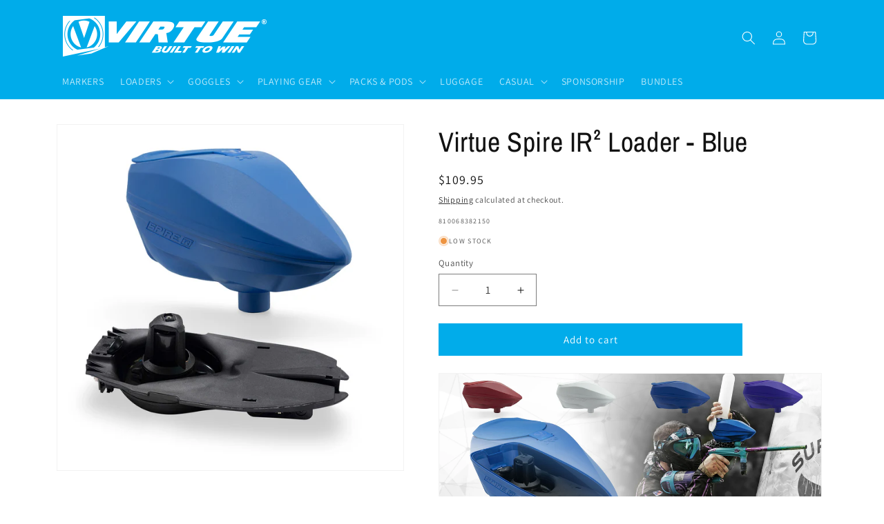

--- FILE ---
content_type: text/javascript; charset=utf-8
request_url: https://virtuepb.com/products/virtue-loader-case.js
body_size: 679
content:
{"id":7271213170778,"title":"Virtue Spire Loader Case","handle":"virtue-loader-case","description":"\u003cp\u003eProtect the Official Loader of Winning™ from all the crap you never unpack from your gear bag. Extra zipper pocket inside the lid for storing batteries and extras. \u003c\/p\u003e\n\u003cp\u003eOr just put your toothbrush in it. Your call.\u003c\/p\u003e","published_at":"2024-10-03T16:35:04-07:00","created_at":"2024-07-26T14:36:33-07:00","vendor":"Virtue Loader Case","type":"Loaders","tags":["loader accessories","luggage","public"],"price":1995,"price_min":1995,"price_max":1995,"available":false,"price_varies":false,"compare_at_price":null,"compare_at_price_min":0,"compare_at_price_max":0,"compare_at_price_varies":false,"variants":[{"id":41341534208090,"title":"Default Title","option1":"Default Title","option2":null,"option3":null,"sku":"810068382198","requires_shipping":true,"taxable":true,"featured_image":null,"available":false,"name":"Virtue Spire Loader Case","public_title":null,"options":["Default Title"],"price":1995,"weight":454,"compare_at_price":null,"inventory_management":"shopify","barcode":"810068382198","quantity_rule":{"min":1,"max":null,"increment":1},"quantity_price_breaks":[],"requires_selling_plan":false,"selling_plan_allocations":[]}],"images":["\/\/cdn.shopify.com\/s\/files\/1\/0026\/1652\/4915\/files\/SpireLoaderCaseOpen.jpg?v=1738351772","\/\/cdn.shopify.com\/s\/files\/1\/0026\/1652\/4915\/files\/SpireLoaderCaseFront.jpg?v=1738351772"],"featured_image":"\/\/cdn.shopify.com\/s\/files\/1\/0026\/1652\/4915\/files\/SpireLoaderCaseOpen.jpg?v=1738351772","options":[{"name":"Title","position":1,"values":["Default Title"]}],"url":"\/products\/virtue-loader-case","media":[{"alt":null,"id":45764046422386,"position":1,"preview_image":{"aspect_ratio":1.0,"height":3000,"width":3000,"src":"https:\/\/cdn.shopify.com\/s\/files\/1\/0026\/1652\/4915\/files\/SpireLoaderCaseOpen.jpg?v=1738351772"},"aspect_ratio":1.0,"height":3000,"media_type":"image","src":"https:\/\/cdn.shopify.com\/s\/files\/1\/0026\/1652\/4915\/files\/SpireLoaderCaseOpen.jpg?v=1738351772","width":3000},{"alt":null,"id":45764046389618,"position":2,"preview_image":{"aspect_ratio":1.0,"height":3000,"width":3000,"src":"https:\/\/cdn.shopify.com\/s\/files\/1\/0026\/1652\/4915\/files\/SpireLoaderCaseFront.jpg?v=1738351772"},"aspect_ratio":1.0,"height":3000,"media_type":"image","src":"https:\/\/cdn.shopify.com\/s\/files\/1\/0026\/1652\/4915\/files\/SpireLoaderCaseFront.jpg?v=1738351772","width":3000}],"requires_selling_plan":false,"selling_plan_groups":[]}

--- FILE ---
content_type: text/javascript; charset=utf-8
request_url: https://virtuepb.com/products/paintball-power-supply-virtue-n-charge-rechargeable-battery-pack-fits-all-spires-rotors.js
body_size: 1804
content:
{"id":1167892906099,"title":"Virtue N-Charge Rechargeable Battery Pack - Fits all Spires \u0026 Rotors","handle":"paintball-power-supply-virtue-n-charge-rechargeable-battery-pack-fits-all-spires-rotors","description":"\u003cp style=\"text-align: left;\"\u003e\u003cimg alt=\"\" src=\"https:\/\/cdn.shopify.com\/s\/files\/1\/2323\/8027\/files\/top-row.png?v=1516659237\"\u003e\u003cimg alt=\"\" src=\"https:\/\/cdn.shopify.com\/s\/files\/1\/2323\/8027\/files\/ncharge-product-top_e9adc846-85f1-411a-aa35-e6a9e79bd157.png?v=1516660607\"\u003e\u003cimg alt=\"\" src=\"https:\/\/cdn.shopify.com\/s\/files\/1\/2323\/8027\/files\/ncharge-product-mid_cd8a090a-3746-4bbb-af8b-87d5844f2b6d.png?v=1516662337\"\u003e\u003c\/p\u003e\n\u003cp\u003eThe VIRTUE N-Charge is an easy to install rechargeable battery pack providing better performance over traditional AA batteries in a lightweight package. Never buy batteries again thanks to the easy USB charging port. Recharge on the fly using your phone charger, laptop, or external battery pack. Never wonder again if your AA batteries have enough juice to get you through the next game. With the N-Charge, simply press the built-in battery indicator button and get an immediate report on how much power you have left.\u003c\/p\u003e\n\u003cp\u003eThe VIRTUE N-Charge will power an estimated 20,000 to 50,000 shots depending on the loader used and the type of playing conditions. In general, the NCharge will provide as many shots on your loader as high-end lithium ion AA batteries would, but now you have a built in battery indicator to verify exactly when to recharge. \u003cbr\u003e\u003cbr\u003eIf you're not sure if using a rechargeable battery pack for your loader is a good idea, ask yourself, when the last time you bought AA batteries for your phone or camera? The answer is clear, the VIRTUE NCharge is the ultimate solution for powering your loader. It's more cost effective and convenient when you consider how easy and plentiful USB recharging devices already are.\u003c\/p\u003e\n\u003cul\u003e\n\u003cli\u003eEasy plug-n-play install\u003c\/li\u003e\n\u003cli\u003eIncludes parts for all Spires (iR, 200, 260, III, 280), Bunkerkings CTRLs, and Rotors (R2, Rotor, LTR).\u003c\/li\u003e\n\u003cli\u003e\n\u003cspan style=\"font-size: 1.4em;\"\u003eMore consistent performance over AA batteries.\u003c\/span\u003e\u003cbr\u003e\n\u003c\/li\u003e\n\u003cli\u003eBuilt-in battery level indicator\u003c\/li\u003e\n\u003cli\u003e33% Lighter than AA batteries.\u003c\/li\u003e\n\u003cli\u003eImproved cold weather performance.\u003c\/li\u003e\n\u003cli\u003eUp to 20,000-50,000 shots per charge (estimated usage).\u003c\/li\u003e\n\u003cli\u003eHolds power longer than AA batteries.\u003c\/li\u003e\n\u003cli\u003eMore reliable - won't leak and damage your loader electronics while in storage.\u003c\/li\u003e\n\u003cli\u003eLess waste - never buy and dispose of batteries for your loader again.\u003c\/li\u003e\n\u003cli\u003eNo recharge memory - ok to partially charge unlike traditional rechargeable batteries.\u003c\/li\u003e\n\u003c\/ul\u003e\n\u003cp\u003e\u003ciframe width=\"350\" height=\"197\" src=\"https:\/\/www.youtube.com\/embed\/u5sv-cei_fk?rel=0\" frameborder=\"0\" allowfullscreen=\"\" allow=\"autoplay; encrypted-media\"\u003e\u003c\/iframe\u003e \u003ciframe width=\"350\" height=\"197\" src=\"https:\/\/www.youtube.com\/embed\/DOUx27aWOXc?rel=0\" frameborder=\"0\" allowfullscreen=\"\" allow=\"autoplay; encrypted-media\"\u003e\u003c\/iframe\u003e\u003c\/p\u003e","published_at":"2018-07-05T16:54:33-07:00","created_at":"2018-07-05T16:54:33-07:00","vendor":"Virtue Loader Parts","type":"Loaders","tags":["$30 to $60","chrono\/pods\/swabs","loader accessories","public","spire loaders","tier2","virtue"],"price":4995,"price_min":4995,"price_max":4995,"available":true,"price_varies":false,"compare_at_price":4995,"compare_at_price_min":4995,"compare_at_price_max":4995,"compare_at_price_varies":false,"variants":[{"id":12284591767667,"title":"Default Title","option1":"Default Title","option2":null,"option3":null,"sku":"816204020764","requires_shipping":true,"taxable":true,"featured_image":null,"available":true,"name":"Virtue N-Charge Rechargeable Battery Pack - Fits all Spires \u0026 Rotors","public_title":null,"options":["Default Title"],"price":4995,"weight":340,"compare_at_price":4995,"inventory_management":"shopify","barcode":"816204020764","quantity_rule":{"min":1,"max":null,"increment":1},"quantity_price_breaks":[],"requires_selling_plan":false,"selling_plan_allocations":[]}],"images":["\/\/cdn.shopify.com\/s\/files\/1\/0026\/1652\/4915\/products\/NCharge-main.jpg?v=1632934343","\/\/cdn.shopify.com\/s\/files\/1\/0026\/1652\/4915\/products\/Ncharge-Lifestyle-3-2000.jpg?v=1632934343","\/\/cdn.shopify.com\/s\/files\/1\/0026\/1652\/4915\/products\/Virtue_VideoThumbnail.jpg?v=1544008429","\/\/cdn.shopify.com\/s\/files\/1\/0026\/1652\/4915\/products\/NCharge-wires_6de57bde-926a-4391-bd5a-8f7853cbf768.jpg?v=1544008423","\/\/cdn.shopify.com\/s\/files\/1\/0026\/1652\/4915\/products\/N-Charge-SpireIII_7a8e72dc-1b5e-44f4-be1b-0a94b88d5015.jpg?v=1544008423","\/\/cdn.shopify.com\/s\/files\/1\/0026\/1652\/4915\/products\/N-Charge-SpireiR.jpg?v=1544008423","\/\/cdn.shopify.com\/s\/files\/1\/0026\/1652\/4915\/products\/DealerStand.jpg?v=1544008423"],"featured_image":"\/\/cdn.shopify.com\/s\/files\/1\/0026\/1652\/4915\/products\/NCharge-main.jpg?v=1632934343","options":[{"name":"Title","position":1,"values":["Default Title"]}],"url":"\/products\/paintball-power-supply-virtue-n-charge-rechargeable-battery-pack-fits-all-spires-rotors","media":[{"alt":null,"id":1004397330547,"position":1,"preview_image":{"aspect_ratio":0.96,"height":2084,"width":2000,"src":"https:\/\/cdn.shopify.com\/s\/files\/1\/0026\/1652\/4915\/products\/NCharge-main.jpg?v=1632934343"},"aspect_ratio":0.96,"height":2084,"media_type":"image","src":"https:\/\/cdn.shopify.com\/s\/files\/1\/0026\/1652\/4915\/products\/NCharge-main.jpg?v=1632934343","width":2000},{"alt":null,"id":1004397297779,"position":2,"preview_image":{"aspect_ratio":1.0,"height":2000,"width":2000,"src":"https:\/\/cdn.shopify.com\/s\/files\/1\/0026\/1652\/4915\/products\/Ncharge-Lifestyle-3-2000.jpg?v=1632934343"},"aspect_ratio":1.0,"height":2000,"media_type":"image","src":"https:\/\/cdn.shopify.com\/s\/files\/1\/0026\/1652\/4915\/products\/Ncharge-Lifestyle-3-2000.jpg?v=1632934343","width":2000},{"alt":"https:\/\/www.youtube.com\/watch?v=8xr93sAfSf4","id":1484485099635,"position":3,"preview_image":{"aspect_ratio":1.0,"height":720,"width":720,"src":"https:\/\/cdn.shopify.com\/s\/files\/1\/0026\/1652\/4915\/products\/Virtue_VideoThumbnail.jpg?v=1544008429"},"aspect_ratio":1.0,"height":720,"media_type":"image","src":"https:\/\/cdn.shopify.com\/s\/files\/1\/0026\/1652\/4915\/products\/Virtue_VideoThumbnail.jpg?v=1544008429","width":720},{"alt":null,"id":1004397363315,"position":4,"preview_image":{"aspect_ratio":1.0,"height":2000,"width":2000,"src":"https:\/\/cdn.shopify.com\/s\/files\/1\/0026\/1652\/4915\/products\/NCharge-wires_6de57bde-926a-4391-bd5a-8f7853cbf768.jpg?v=1544008423"},"aspect_ratio":1.0,"height":2000,"media_type":"image","src":"https:\/\/cdn.shopify.com\/s\/files\/1\/0026\/1652\/4915\/products\/NCharge-wires_6de57bde-926a-4391-bd5a-8f7853cbf768.jpg?v=1544008423","width":2000},{"alt":null,"id":1004397396083,"position":5,"preview_image":{"aspect_ratio":1.2,"height":2501,"width":3000,"src":"https:\/\/cdn.shopify.com\/s\/files\/1\/0026\/1652\/4915\/products\/N-Charge-SpireIII_7a8e72dc-1b5e-44f4-be1b-0a94b88d5015.jpg?v=1544008423"},"aspect_ratio":1.2,"height":2501,"media_type":"image","src":"https:\/\/cdn.shopify.com\/s\/files\/1\/0026\/1652\/4915\/products\/N-Charge-SpireIII_7a8e72dc-1b5e-44f4-be1b-0a94b88d5015.jpg?v=1544008423","width":3000},{"alt":null,"id":1004397428851,"position":6,"preview_image":{"aspect_ratio":1.2,"height":1936,"width":2324,"src":"https:\/\/cdn.shopify.com\/s\/files\/1\/0026\/1652\/4915\/products\/N-Charge-SpireiR.jpg?v=1544008423"},"aspect_ratio":1.2,"height":1936,"media_type":"image","src":"https:\/\/cdn.shopify.com\/s\/files\/1\/0026\/1652\/4915\/products\/N-Charge-SpireiR.jpg?v=1544008423","width":2324},{"alt":null,"id":1004397461619,"position":7,"preview_image":{"aspect_ratio":1.0,"height":2000,"width":2000,"src":"https:\/\/cdn.shopify.com\/s\/files\/1\/0026\/1652\/4915\/products\/DealerStand.jpg?v=1544008423"},"aspect_ratio":1.0,"height":2000,"media_type":"image","src":"https:\/\/cdn.shopify.com\/s\/files\/1\/0026\/1652\/4915\/products\/DealerStand.jpg?v=1544008423","width":2000}],"requires_selling_plan":false,"selling_plan_groups":[]}